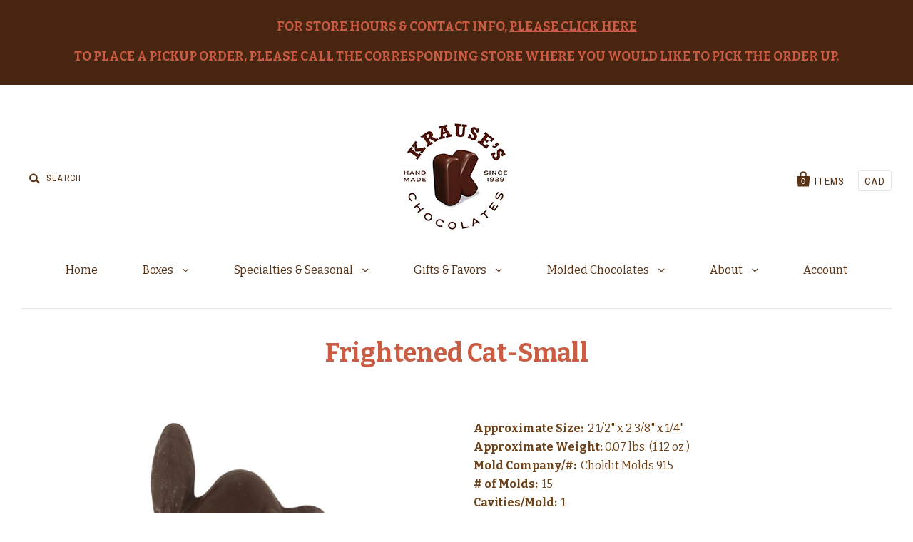

--- FILE ---
content_type: text/html; charset=utf-8
request_url: https://www.krauseschocolates.com/products/frightened-cat-small
body_size: 13862
content:
<!doctype html>
<!--[if IE 7]><html class="no-js ie7 lt-ie8 lt-ie9 lt-ie10" lang="en"> <![endif]-->
<!--[if IE 8]><html class="no-js ie8 lt-ie9 lt-ie10" lang="en"> <![endif]-->
<!--[if IE 9]><html class="no-js ie9 lt-ie10"> <![endif]-->
<!--[if (gt IE 9)|!(IE)]><!--> <html class="no-js"> <!--<![endif]-->
<head>

  <meta charset="utf-8">
  <meta http-equiv="X-UA-Compatible" content="IE=edge,chrome=1">

  <title>
    Frightened Cat-Small

    

    

    
      &ndash; Krause&#39;s Chocolates
    
  </title>

  
    <meta name="description" content="Approximate Size:  2 1/2&quot; x 2 3/8&quot; x 1/4&quot;  Approximate Weight: 0.07 lbs. (1.12 oz.) Mold Company/#:  Choklit Molds 915 # of Molds:  15 Cavities/Mold:  ﻿1Location:  ﻿Halloween" />
  

  <link rel="canonical" href="https://www.krauseschocolates.com/products/frightened-cat-small" />
  <meta name="viewport" content="width=device-width" />
  <meta name="google-site-verification" content="71O5bN0Ss8TWDLi_D4B_V__tioiq2KAo2gH7jORzBuc" />
  <meta name="msvalidate.01" content="8961DE6362E0D4DFAED535176D5F5390" />

  <script>window.performance && window.performance.mark && window.performance.mark('shopify.content_for_header.start');</script><meta id="shopify-digital-wallet" name="shopify-digital-wallet" content="/9223372/digital_wallets/dialog">
<meta name="shopify-checkout-api-token" content="abff95d6205fed700217786521b3cc20">
<link rel="alternate" type="application/json+oembed" href="https://www.krauseschocolates.com/products/frightened-cat-small.oembed">
<script async="async" src="/checkouts/internal/preloads.js?locale=en-US"></script>
<link rel="preconnect" href="https://shop.app" crossorigin="anonymous">
<script async="async" src="https://shop.app/checkouts/internal/preloads.js?locale=en-US&shop_id=9223372" crossorigin="anonymous"></script>
<script id="shopify-features" type="application/json">{"accessToken":"abff95d6205fed700217786521b3cc20","betas":["rich-media-storefront-analytics"],"domain":"www.krauseschocolates.com","predictiveSearch":true,"shopId":9223372,"locale":"en"}</script>
<script>var Shopify = Shopify || {};
Shopify.shop = "krauses-chocolates-2.myshopify.com";
Shopify.locale = "en";
Shopify.currency = {"active":"USD","rate":"1.0"};
Shopify.country = "US";
Shopify.theme = {"name":"Krause's Chocolates - Ice Packs Required 1.2","id":12509675565,"schema_name":null,"schema_version":null,"theme_store_id":null,"role":"main"};
Shopify.theme.handle = "null";
Shopify.theme.style = {"id":null,"handle":null};
Shopify.cdnHost = "www.krauseschocolates.com/cdn";
Shopify.routes = Shopify.routes || {};
Shopify.routes.root = "/";</script>
<script type="module">!function(o){(o.Shopify=o.Shopify||{}).modules=!0}(window);</script>
<script>!function(o){function n(){var o=[];function n(){o.push(Array.prototype.slice.apply(arguments))}return n.q=o,n}var t=o.Shopify=o.Shopify||{};t.loadFeatures=n(),t.autoloadFeatures=n()}(window);</script>
<script>
  window.ShopifyPay = window.ShopifyPay || {};
  window.ShopifyPay.apiHost = "shop.app\/pay";
  window.ShopifyPay.redirectState = null;
</script>
<script id="shop-js-analytics" type="application/json">{"pageType":"product"}</script>
<script defer="defer" async type="module" src="//www.krauseschocolates.com/cdn/shopifycloud/shop-js/modules/v2/client.init-shop-cart-sync_C5BV16lS.en.esm.js"></script>
<script defer="defer" async type="module" src="//www.krauseschocolates.com/cdn/shopifycloud/shop-js/modules/v2/chunk.common_CygWptCX.esm.js"></script>
<script type="module">
  await import("//www.krauseschocolates.com/cdn/shopifycloud/shop-js/modules/v2/client.init-shop-cart-sync_C5BV16lS.en.esm.js");
await import("//www.krauseschocolates.com/cdn/shopifycloud/shop-js/modules/v2/chunk.common_CygWptCX.esm.js");

  window.Shopify.SignInWithShop?.initShopCartSync?.({"fedCMEnabled":true,"windoidEnabled":true});

</script>
<script>
  window.Shopify = window.Shopify || {};
  if (!window.Shopify.featureAssets) window.Shopify.featureAssets = {};
  window.Shopify.featureAssets['shop-js'] = {"shop-cart-sync":["modules/v2/client.shop-cart-sync_ZFArdW7E.en.esm.js","modules/v2/chunk.common_CygWptCX.esm.js"],"init-fed-cm":["modules/v2/client.init-fed-cm_CmiC4vf6.en.esm.js","modules/v2/chunk.common_CygWptCX.esm.js"],"shop-button":["modules/v2/client.shop-button_tlx5R9nI.en.esm.js","modules/v2/chunk.common_CygWptCX.esm.js"],"shop-cash-offers":["modules/v2/client.shop-cash-offers_DOA2yAJr.en.esm.js","modules/v2/chunk.common_CygWptCX.esm.js","modules/v2/chunk.modal_D71HUcav.esm.js"],"init-windoid":["modules/v2/client.init-windoid_sURxWdc1.en.esm.js","modules/v2/chunk.common_CygWptCX.esm.js"],"shop-toast-manager":["modules/v2/client.shop-toast-manager_ClPi3nE9.en.esm.js","modules/v2/chunk.common_CygWptCX.esm.js"],"init-shop-email-lookup-coordinator":["modules/v2/client.init-shop-email-lookup-coordinator_B8hsDcYM.en.esm.js","modules/v2/chunk.common_CygWptCX.esm.js"],"init-shop-cart-sync":["modules/v2/client.init-shop-cart-sync_C5BV16lS.en.esm.js","modules/v2/chunk.common_CygWptCX.esm.js"],"avatar":["modules/v2/client.avatar_BTnouDA3.en.esm.js"],"pay-button":["modules/v2/client.pay-button_FdsNuTd3.en.esm.js","modules/v2/chunk.common_CygWptCX.esm.js"],"init-customer-accounts":["modules/v2/client.init-customer-accounts_DxDtT_ad.en.esm.js","modules/v2/client.shop-login-button_C5VAVYt1.en.esm.js","modules/v2/chunk.common_CygWptCX.esm.js","modules/v2/chunk.modal_D71HUcav.esm.js"],"init-shop-for-new-customer-accounts":["modules/v2/client.init-shop-for-new-customer-accounts_ChsxoAhi.en.esm.js","modules/v2/client.shop-login-button_C5VAVYt1.en.esm.js","modules/v2/chunk.common_CygWptCX.esm.js","modules/v2/chunk.modal_D71HUcav.esm.js"],"shop-login-button":["modules/v2/client.shop-login-button_C5VAVYt1.en.esm.js","modules/v2/chunk.common_CygWptCX.esm.js","modules/v2/chunk.modal_D71HUcav.esm.js"],"init-customer-accounts-sign-up":["modules/v2/client.init-customer-accounts-sign-up_CPSyQ0Tj.en.esm.js","modules/v2/client.shop-login-button_C5VAVYt1.en.esm.js","modules/v2/chunk.common_CygWptCX.esm.js","modules/v2/chunk.modal_D71HUcav.esm.js"],"shop-follow-button":["modules/v2/client.shop-follow-button_Cva4Ekp9.en.esm.js","modules/v2/chunk.common_CygWptCX.esm.js","modules/v2/chunk.modal_D71HUcav.esm.js"],"checkout-modal":["modules/v2/client.checkout-modal_BPM8l0SH.en.esm.js","modules/v2/chunk.common_CygWptCX.esm.js","modules/v2/chunk.modal_D71HUcav.esm.js"],"lead-capture":["modules/v2/client.lead-capture_Bi8yE_yS.en.esm.js","modules/v2/chunk.common_CygWptCX.esm.js","modules/v2/chunk.modal_D71HUcav.esm.js"],"shop-login":["modules/v2/client.shop-login_D6lNrXab.en.esm.js","modules/v2/chunk.common_CygWptCX.esm.js","modules/v2/chunk.modal_D71HUcav.esm.js"],"payment-terms":["modules/v2/client.payment-terms_CZxnsJam.en.esm.js","modules/v2/chunk.common_CygWptCX.esm.js","modules/v2/chunk.modal_D71HUcav.esm.js"]};
</script>
<script>(function() {
  var isLoaded = false;
  function asyncLoad() {
    if (isLoaded) return;
    isLoaded = true;
    var urls = ["\/\/d1liekpayvooaz.cloudfront.net\/apps\/customizery\/customizery.js?shop=krauses-chocolates-2.myshopify.com","\/\/livesearch.okasconcepts.com\/js\/livesearch.init.min.js?v=2\u0026shop=krauses-chocolates-2.myshopify.com"];
    for (var i = 0; i < urls.length; i++) {
      var s = document.createElement('script');
      s.type = 'text/javascript';
      s.async = true;
      s.src = urls[i];
      var x = document.getElementsByTagName('script')[0];
      x.parentNode.insertBefore(s, x);
    }
  };
  if(window.attachEvent) {
    window.attachEvent('onload', asyncLoad);
  } else {
    window.addEventListener('load', asyncLoad, false);
  }
})();</script>
<script id="__st">var __st={"a":9223372,"offset":-18000,"reqid":"fa79d1dd-3a66-4d96-b859-60ff819cf319-1768815381","pageurl":"www.krauseschocolates.com\/products\/frightened-cat-small","u":"af6211d27198","p":"product","rtyp":"product","rid":5751049605};</script>
<script>window.ShopifyPaypalV4VisibilityTracking = true;</script>
<script id="captcha-bootstrap">!function(){'use strict';const t='contact',e='account',n='new_comment',o=[[t,t],['blogs',n],['comments',n],[t,'customer']],c=[[e,'customer_login'],[e,'guest_login'],[e,'recover_customer_password'],[e,'create_customer']],r=t=>t.map((([t,e])=>`form[action*='/${t}']:not([data-nocaptcha='true']) input[name='form_type'][value='${e}']`)).join(','),a=t=>()=>t?[...document.querySelectorAll(t)].map((t=>t.form)):[];function s(){const t=[...o],e=r(t);return a(e)}const i='password',u='form_key',d=['recaptcha-v3-token','g-recaptcha-response','h-captcha-response',i],f=()=>{try{return window.sessionStorage}catch{return}},m='__shopify_v',_=t=>t.elements[u];function p(t,e,n=!1){try{const o=window.sessionStorage,c=JSON.parse(o.getItem(e)),{data:r}=function(t){const{data:e,action:n}=t;return t[m]||n?{data:e,action:n}:{data:t,action:n}}(c);for(const[e,n]of Object.entries(r))t.elements[e]&&(t.elements[e].value=n);n&&o.removeItem(e)}catch(o){console.error('form repopulation failed',{error:o})}}const l='form_type',E='cptcha';function T(t){t.dataset[E]=!0}const w=window,h=w.document,L='Shopify',v='ce_forms',y='captcha';let A=!1;((t,e)=>{const n=(g='f06e6c50-85a8-45c8-87d0-21a2b65856fe',I='https://cdn.shopify.com/shopifycloud/storefront-forms-hcaptcha/ce_storefront_forms_captcha_hcaptcha.v1.5.2.iife.js',D={infoText:'Protected by hCaptcha',privacyText:'Privacy',termsText:'Terms'},(t,e,n)=>{const o=w[L][v],c=o.bindForm;if(c)return c(t,g,e,D).then(n);var r;o.q.push([[t,g,e,D],n]),r=I,A||(h.body.append(Object.assign(h.createElement('script'),{id:'captcha-provider',async:!0,src:r})),A=!0)});var g,I,D;w[L]=w[L]||{},w[L][v]=w[L][v]||{},w[L][v].q=[],w[L][y]=w[L][y]||{},w[L][y].protect=function(t,e){n(t,void 0,e),T(t)},Object.freeze(w[L][y]),function(t,e,n,w,h,L){const[v,y,A,g]=function(t,e,n){const i=e?o:[],u=t?c:[],d=[...i,...u],f=r(d),m=r(i),_=r(d.filter((([t,e])=>n.includes(e))));return[a(f),a(m),a(_),s()]}(w,h,L),I=t=>{const e=t.target;return e instanceof HTMLFormElement?e:e&&e.form},D=t=>v().includes(t);t.addEventListener('submit',(t=>{const e=I(t);if(!e)return;const n=D(e)&&!e.dataset.hcaptchaBound&&!e.dataset.recaptchaBound,o=_(e),c=g().includes(e)&&(!o||!o.value);(n||c)&&t.preventDefault(),c&&!n&&(function(t){try{if(!f())return;!function(t){const e=f();if(!e)return;const n=_(t);if(!n)return;const o=n.value;o&&e.removeItem(o)}(t);const e=Array.from(Array(32),(()=>Math.random().toString(36)[2])).join('');!function(t,e){_(t)||t.append(Object.assign(document.createElement('input'),{type:'hidden',name:u})),t.elements[u].value=e}(t,e),function(t,e){const n=f();if(!n)return;const o=[...t.querySelectorAll(`input[type='${i}']`)].map((({name:t})=>t)),c=[...d,...o],r={};for(const[a,s]of new FormData(t).entries())c.includes(a)||(r[a]=s);n.setItem(e,JSON.stringify({[m]:1,action:t.action,data:r}))}(t,e)}catch(e){console.error('failed to persist form',e)}}(e),e.submit())}));const S=(t,e)=>{t&&!t.dataset[E]&&(n(t,e.some((e=>e===t))),T(t))};for(const o of['focusin','change'])t.addEventListener(o,(t=>{const e=I(t);D(e)&&S(e,y())}));const B=e.get('form_key'),M=e.get(l),P=B&&M;t.addEventListener('DOMContentLoaded',(()=>{const t=y();if(P)for(const e of t)e.elements[l].value===M&&p(e,B);[...new Set([...A(),...v().filter((t=>'true'===t.dataset.shopifyCaptcha))])].forEach((e=>S(e,t)))}))}(h,new URLSearchParams(w.location.search),n,t,e,['guest_login'])})(!0,!0)}();</script>
<script integrity="sha256-4kQ18oKyAcykRKYeNunJcIwy7WH5gtpwJnB7kiuLZ1E=" data-source-attribution="shopify.loadfeatures" defer="defer" src="//www.krauseschocolates.com/cdn/shopifycloud/storefront/assets/storefront/load_feature-a0a9edcb.js" crossorigin="anonymous"></script>
<script crossorigin="anonymous" defer="defer" src="//www.krauseschocolates.com/cdn/shopifycloud/storefront/assets/shopify_pay/storefront-65b4c6d7.js?v=20250812"></script>
<script data-source-attribution="shopify.dynamic_checkout.dynamic.init">var Shopify=Shopify||{};Shopify.PaymentButton=Shopify.PaymentButton||{isStorefrontPortableWallets:!0,init:function(){window.Shopify.PaymentButton.init=function(){};var t=document.createElement("script");t.src="https://www.krauseschocolates.com/cdn/shopifycloud/portable-wallets/latest/portable-wallets.en.js",t.type="module",document.head.appendChild(t)}};
</script>
<script data-source-attribution="shopify.dynamic_checkout.buyer_consent">
  function portableWalletsHideBuyerConsent(e){var t=document.getElementById("shopify-buyer-consent"),n=document.getElementById("shopify-subscription-policy-button");t&&n&&(t.classList.add("hidden"),t.setAttribute("aria-hidden","true"),n.removeEventListener("click",e))}function portableWalletsShowBuyerConsent(e){var t=document.getElementById("shopify-buyer-consent"),n=document.getElementById("shopify-subscription-policy-button");t&&n&&(t.classList.remove("hidden"),t.removeAttribute("aria-hidden"),n.addEventListener("click",e))}window.Shopify?.PaymentButton&&(window.Shopify.PaymentButton.hideBuyerConsent=portableWalletsHideBuyerConsent,window.Shopify.PaymentButton.showBuyerConsent=portableWalletsShowBuyerConsent);
</script>
<script data-source-attribution="shopify.dynamic_checkout.cart.bootstrap">document.addEventListener("DOMContentLoaded",(function(){function t(){return document.querySelector("shopify-accelerated-checkout-cart, shopify-accelerated-checkout")}if(t())Shopify.PaymentButton.init();else{new MutationObserver((function(e,n){t()&&(Shopify.PaymentButton.init(),n.disconnect())})).observe(document.body,{childList:!0,subtree:!0})}}));
</script>
<link id="shopify-accelerated-checkout-styles" rel="stylesheet" media="screen" href="https://www.krauseschocolates.com/cdn/shopifycloud/portable-wallets/latest/accelerated-checkout-backwards-compat.css" crossorigin="anonymous">
<style id="shopify-accelerated-checkout-cart">
        #shopify-buyer-consent {
  margin-top: 1em;
  display: inline-block;
  width: 100%;
}

#shopify-buyer-consent.hidden {
  display: none;
}

#shopify-subscription-policy-button {
  background: none;
  border: none;
  padding: 0;
  text-decoration: underline;
  font-size: inherit;
  cursor: pointer;
}

#shopify-subscription-policy-button::before {
  box-shadow: none;
}

      </style>

<script>window.performance && window.performance.mark && window.performance.mark('shopify.content_for_header.end');</script>

  

<meta property="og:site_name" content="Krause&#39;s Chocolates" />
<meta property="og:url" content="https://www.krauseschocolates.com/products/frightened-cat-small" />
<meta property="og:title" content="Frightened Cat-Small" />

  <meta property="og:description" content="Approximate Size:  2 1/2&quot; x 2 3/8&quot; x 1/4&quot;  Approximate Weight: 0.07 lbs. (1.12 oz.) Mold Company/#:  Choklit Molds 915 # of Molds:  15 Cavities/Mold:  ﻿1Location:  ﻿Halloween" />


  <meta property="og:type" content="product">
  
    <meta property="og:image" content="http://www.krauseschocolates.com/cdn/shop/products/FRIGHTENED_CAT-SMALL_grande.jpg?v=1496261628" />
    <meta property="og:image:secure_url" content="https://www.krauseschocolates.com/cdn/shop/products/FRIGHTENED_CAT-SMALL_grande.jpg?v=1496261628" />
  
  <meta property="og:price:amount" content="0.00">
  <meta property="og:price:currency" content="USD">




<meta name="twitter:card" content="summary">




  <meta property="twitter:description" content="Approximate Size:  2 1/2&quot; x 2 3/8&quot; x 1/4&quot;  Approximate Weight: 0.07 lbs. (1.12 oz.) Mold Company/#:  Choklit Molds 915 # of Molds:  15 Cavities/Mold:  ﻿1Location:  ﻿Halloween" />


<meta name="twitter:url" content="https://www.krauseschocolates.com/products/frightened-cat-small">


  <meta name="twitter:title" content="Frightened Cat-Small">
  <meta name="twitter:image" content="http://www.krauseschocolates.com/cdn/shop/products/FRIGHTENED_CAT-SMALL_grande.jpg?v=1496261628">



  <!-- Theme CSS -->
  <link href="//www.krauseschocolates.com/cdn/shop/t/6/assets/theme.scss.css?v=138721516703078591211696519767" rel="stylesheet" type="text/css" media="all" />
  <link href="//www.krauseschocolates.com/cdn/shop/t/6/assets/custom.css?v=75079794831331586191528159076" rel="stylesheet" type="text/css" media="all" />
  

  <!-- Third Party JS Libraries -->
  <script src="//www.krauseschocolates.com/cdn/shop/t/6/assets/modernizr-2.8.2.min.js?v=183020859231120956941528159079" type="text/javascript"></script>
  <script src="//www.krauseschocolates.com/cdn/shop/t/6/assets/jquery-1.11.1.min.js?v=74374508889517563921528159078" type="text/javascript"></script>
  

  <!-- Add media query support to IE8 -->
  <!--[if lt IE 9]>
  <script src="//www.krauseschocolates.com/cdn/shop/t/6/assets/respond.min.js?v=52248677837542619231528159080"></script>
  <link href="//www.krauseschocolates.com/cdn/shop/t/6/assets/respond-proxy.html" id="respond-proxy" rel="respond-proxy" />
  
  <link href="//www.krauseschocolates.com/search?q=8570466918bd0b721fea577229d75782" id="respond-redirect" rel="respond-redirect" />
  <script src="//www.krauseschocolates.com/search?q=8570466918bd0b721fea577229d75782" type="text/javascript"></script>
  <![endif]-->

  <!-- Theme object -->
  <script>

  window.Shop = {};

  Shop.version = "1.1.5";

  Shop.currency = "USD";
  Shop.moneyFormat = "$ {{amount}}";
  Shop.moneyFormatCurrency = "$ {{amount}} USD";

  

  

  

  
    /*
      Override the default Shop.moneyFormat for recalculating
      prices on the product and cart templates.
    */
    Shop.moneyFormat = "$ {{amount}} USD";
  

</script>


  
  
  <link rel="shortcut icon" href="//www.krauseschocolates.com/cdn/shop/t/6/assets/favicon.ico?v=70642751167845497161528159077" type="image/x-icon" />

<link href="https://monorail-edge.shopifysvc.com" rel="dns-prefetch">
<script>(function(){if ("sendBeacon" in navigator && "performance" in window) {try {var session_token_from_headers = performance.getEntriesByType('navigation')[0].serverTiming.find(x => x.name == '_s').description;} catch {var session_token_from_headers = undefined;}var session_cookie_matches = document.cookie.match(/_shopify_s=([^;]*)/);var session_token_from_cookie = session_cookie_matches && session_cookie_matches.length === 2 ? session_cookie_matches[1] : "";var session_token = session_token_from_headers || session_token_from_cookie || "";function handle_abandonment_event(e) {var entries = performance.getEntries().filter(function(entry) {return /monorail-edge.shopifysvc.com/.test(entry.name);});if (!window.abandonment_tracked && entries.length === 0) {window.abandonment_tracked = true;var currentMs = Date.now();var navigation_start = performance.timing.navigationStart;var payload = {shop_id: 9223372,url: window.location.href,navigation_start,duration: currentMs - navigation_start,session_token,page_type: "product"};window.navigator.sendBeacon("https://monorail-edge.shopifysvc.com/v1/produce", JSON.stringify({schema_id: "online_store_buyer_site_abandonment/1.1",payload: payload,metadata: {event_created_at_ms: currentMs,event_sent_at_ms: currentMs}}));}}window.addEventListener('pagehide', handle_abandonment_event);}}());</script>
<script id="web-pixels-manager-setup">(function e(e,d,r,n,o){if(void 0===o&&(o={}),!Boolean(null===(a=null===(i=window.Shopify)||void 0===i?void 0:i.analytics)||void 0===a?void 0:a.replayQueue)){var i,a;window.Shopify=window.Shopify||{};var t=window.Shopify;t.analytics=t.analytics||{};var s=t.analytics;s.replayQueue=[],s.publish=function(e,d,r){return s.replayQueue.push([e,d,r]),!0};try{self.performance.mark("wpm:start")}catch(e){}var l=function(){var e={modern:/Edge?\/(1{2}[4-9]|1[2-9]\d|[2-9]\d{2}|\d{4,})\.\d+(\.\d+|)|Firefox\/(1{2}[4-9]|1[2-9]\d|[2-9]\d{2}|\d{4,})\.\d+(\.\d+|)|Chrom(ium|e)\/(9{2}|\d{3,})\.\d+(\.\d+|)|(Maci|X1{2}).+ Version\/(15\.\d+|(1[6-9]|[2-9]\d|\d{3,})\.\d+)([,.]\d+|)( \(\w+\)|)( Mobile\/\w+|) Safari\/|Chrome.+OPR\/(9{2}|\d{3,})\.\d+\.\d+|(CPU[ +]OS|iPhone[ +]OS|CPU[ +]iPhone|CPU IPhone OS|CPU iPad OS)[ +]+(15[._]\d+|(1[6-9]|[2-9]\d|\d{3,})[._]\d+)([._]\d+|)|Android:?[ /-](13[3-9]|1[4-9]\d|[2-9]\d{2}|\d{4,})(\.\d+|)(\.\d+|)|Android.+Firefox\/(13[5-9]|1[4-9]\d|[2-9]\d{2}|\d{4,})\.\d+(\.\d+|)|Android.+Chrom(ium|e)\/(13[3-9]|1[4-9]\d|[2-9]\d{2}|\d{4,})\.\d+(\.\d+|)|SamsungBrowser\/([2-9]\d|\d{3,})\.\d+/,legacy:/Edge?\/(1[6-9]|[2-9]\d|\d{3,})\.\d+(\.\d+|)|Firefox\/(5[4-9]|[6-9]\d|\d{3,})\.\d+(\.\d+|)|Chrom(ium|e)\/(5[1-9]|[6-9]\d|\d{3,})\.\d+(\.\d+|)([\d.]+$|.*Safari\/(?![\d.]+ Edge\/[\d.]+$))|(Maci|X1{2}).+ Version\/(10\.\d+|(1[1-9]|[2-9]\d|\d{3,})\.\d+)([,.]\d+|)( \(\w+\)|)( Mobile\/\w+|) Safari\/|Chrome.+OPR\/(3[89]|[4-9]\d|\d{3,})\.\d+\.\d+|(CPU[ +]OS|iPhone[ +]OS|CPU[ +]iPhone|CPU IPhone OS|CPU iPad OS)[ +]+(10[._]\d+|(1[1-9]|[2-9]\d|\d{3,})[._]\d+)([._]\d+|)|Android:?[ /-](13[3-9]|1[4-9]\d|[2-9]\d{2}|\d{4,})(\.\d+|)(\.\d+|)|Mobile Safari.+OPR\/([89]\d|\d{3,})\.\d+\.\d+|Android.+Firefox\/(13[5-9]|1[4-9]\d|[2-9]\d{2}|\d{4,})\.\d+(\.\d+|)|Android.+Chrom(ium|e)\/(13[3-9]|1[4-9]\d|[2-9]\d{2}|\d{4,})\.\d+(\.\d+|)|Android.+(UC? ?Browser|UCWEB|U3)[ /]?(15\.([5-9]|\d{2,})|(1[6-9]|[2-9]\d|\d{3,})\.\d+)\.\d+|SamsungBrowser\/(5\.\d+|([6-9]|\d{2,})\.\d+)|Android.+MQ{2}Browser\/(14(\.(9|\d{2,})|)|(1[5-9]|[2-9]\d|\d{3,})(\.\d+|))(\.\d+|)|K[Aa][Ii]OS\/(3\.\d+|([4-9]|\d{2,})\.\d+)(\.\d+|)/},d=e.modern,r=e.legacy,n=navigator.userAgent;return n.match(d)?"modern":n.match(r)?"legacy":"unknown"}(),u="modern"===l?"modern":"legacy",c=(null!=n?n:{modern:"",legacy:""})[u],f=function(e){return[e.baseUrl,"/wpm","/b",e.hashVersion,"modern"===e.buildTarget?"m":"l",".js"].join("")}({baseUrl:d,hashVersion:r,buildTarget:u}),m=function(e){var d=e.version,r=e.bundleTarget,n=e.surface,o=e.pageUrl,i=e.monorailEndpoint;return{emit:function(e){var a=e.status,t=e.errorMsg,s=(new Date).getTime(),l=JSON.stringify({metadata:{event_sent_at_ms:s},events:[{schema_id:"web_pixels_manager_load/3.1",payload:{version:d,bundle_target:r,page_url:o,status:a,surface:n,error_msg:t},metadata:{event_created_at_ms:s}}]});if(!i)return console&&console.warn&&console.warn("[Web Pixels Manager] No Monorail endpoint provided, skipping logging."),!1;try{return self.navigator.sendBeacon.bind(self.navigator)(i,l)}catch(e){}var u=new XMLHttpRequest;try{return u.open("POST",i,!0),u.setRequestHeader("Content-Type","text/plain"),u.send(l),!0}catch(e){return console&&console.warn&&console.warn("[Web Pixels Manager] Got an unhandled error while logging to Monorail."),!1}}}}({version:r,bundleTarget:l,surface:e.surface,pageUrl:self.location.href,monorailEndpoint:e.monorailEndpoint});try{o.browserTarget=l,function(e){var d=e.src,r=e.async,n=void 0===r||r,o=e.onload,i=e.onerror,a=e.sri,t=e.scriptDataAttributes,s=void 0===t?{}:t,l=document.createElement("script"),u=document.querySelector("head"),c=document.querySelector("body");if(l.async=n,l.src=d,a&&(l.integrity=a,l.crossOrigin="anonymous"),s)for(var f in s)if(Object.prototype.hasOwnProperty.call(s,f))try{l.dataset[f]=s[f]}catch(e){}if(o&&l.addEventListener("load",o),i&&l.addEventListener("error",i),u)u.appendChild(l);else{if(!c)throw new Error("Did not find a head or body element to append the script");c.appendChild(l)}}({src:f,async:!0,onload:function(){if(!function(){var e,d;return Boolean(null===(d=null===(e=window.Shopify)||void 0===e?void 0:e.analytics)||void 0===d?void 0:d.initialized)}()){var d=window.webPixelsManager.init(e)||void 0;if(d){var r=window.Shopify.analytics;r.replayQueue.forEach((function(e){var r=e[0],n=e[1],o=e[2];d.publishCustomEvent(r,n,o)})),r.replayQueue=[],r.publish=d.publishCustomEvent,r.visitor=d.visitor,r.initialized=!0}}},onerror:function(){return m.emit({status:"failed",errorMsg:"".concat(f," has failed to load")})},sri:function(e){var d=/^sha384-[A-Za-z0-9+/=]+$/;return"string"==typeof e&&d.test(e)}(c)?c:"",scriptDataAttributes:o}),m.emit({status:"loading"})}catch(e){m.emit({status:"failed",errorMsg:(null==e?void 0:e.message)||"Unknown error"})}}})({shopId: 9223372,storefrontBaseUrl: "https://www.krauseschocolates.com",extensionsBaseUrl: "https://extensions.shopifycdn.com/cdn/shopifycloud/web-pixels-manager",monorailEndpoint: "https://monorail-edge.shopifysvc.com/unstable/produce_batch",surface: "storefront-renderer",enabledBetaFlags: ["2dca8a86"],webPixelsConfigList: [{"id":"98566311","eventPayloadVersion":"v1","runtimeContext":"LAX","scriptVersion":"1","type":"CUSTOM","privacyPurposes":["ANALYTICS"],"name":"Google Analytics tag (migrated)"},{"id":"shopify-app-pixel","configuration":"{}","eventPayloadVersion":"v1","runtimeContext":"STRICT","scriptVersion":"0450","apiClientId":"shopify-pixel","type":"APP","privacyPurposes":["ANALYTICS","MARKETING"]},{"id":"shopify-custom-pixel","eventPayloadVersion":"v1","runtimeContext":"LAX","scriptVersion":"0450","apiClientId":"shopify-pixel","type":"CUSTOM","privacyPurposes":["ANALYTICS","MARKETING"]}],isMerchantRequest: false,initData: {"shop":{"name":"Krause's Chocolates","paymentSettings":{"currencyCode":"USD"},"myshopifyDomain":"krauses-chocolates-2.myshopify.com","countryCode":"US","storefrontUrl":"https:\/\/www.krauseschocolates.com"},"customer":null,"cart":null,"checkout":null,"productVariants":[{"price":{"amount":0.0,"currencyCode":"USD"},"product":{"title":"Frightened Cat-Small","vendor":"Krause's Chocolates","id":"5751049605","untranslatedTitle":"Frightened Cat-Small","url":"\/products\/frightened-cat-small","type":"Molded Chocolate"},"id":"18197738245","image":{"src":"\/\/www.krauseschocolates.com\/cdn\/shop\/products\/FRIGHTENED_CAT-SMALL.jpg?v=1496261628"},"sku":"Mold Catalog-Halloween-Frightened Cat-Small","title":"Default Title","untranslatedTitle":"Default Title"}],"purchasingCompany":null},},"https://www.krauseschocolates.com/cdn","fcfee988w5aeb613cpc8e4bc33m6693e112",{"modern":"","legacy":""},{"shopId":"9223372","storefrontBaseUrl":"https:\/\/www.krauseschocolates.com","extensionBaseUrl":"https:\/\/extensions.shopifycdn.com\/cdn\/shopifycloud\/web-pixels-manager","surface":"storefront-renderer","enabledBetaFlags":"[\"2dca8a86\"]","isMerchantRequest":"false","hashVersion":"fcfee988w5aeb613cpc8e4bc33m6693e112","publish":"custom","events":"[[\"page_viewed\",{}],[\"product_viewed\",{\"productVariant\":{\"price\":{\"amount\":0.0,\"currencyCode\":\"USD\"},\"product\":{\"title\":\"Frightened Cat-Small\",\"vendor\":\"Krause's Chocolates\",\"id\":\"5751049605\",\"untranslatedTitle\":\"Frightened Cat-Small\",\"url\":\"\/products\/frightened-cat-small\",\"type\":\"Molded Chocolate\"},\"id\":\"18197738245\",\"image\":{\"src\":\"\/\/www.krauseschocolates.com\/cdn\/shop\/products\/FRIGHTENED_CAT-SMALL.jpg?v=1496261628\"},\"sku\":\"Mold Catalog-Halloween-Frightened Cat-Small\",\"title\":\"Default Title\",\"untranslatedTitle\":\"Default Title\"}}]]"});</script><script>
  window.ShopifyAnalytics = window.ShopifyAnalytics || {};
  window.ShopifyAnalytics.meta = window.ShopifyAnalytics.meta || {};
  window.ShopifyAnalytics.meta.currency = 'USD';
  var meta = {"product":{"id":5751049605,"gid":"gid:\/\/shopify\/Product\/5751049605","vendor":"Krause's Chocolates","type":"Molded Chocolate","handle":"frightened-cat-small","variants":[{"id":18197738245,"price":0,"name":"Frightened Cat-Small","public_title":null,"sku":"Mold Catalog-Halloween-Frightened Cat-Small"}],"remote":false},"page":{"pageType":"product","resourceType":"product","resourceId":5751049605,"requestId":"fa79d1dd-3a66-4d96-b859-60ff819cf319-1768815381"}};
  for (var attr in meta) {
    window.ShopifyAnalytics.meta[attr] = meta[attr];
  }
</script>
<script class="analytics">
  (function () {
    var customDocumentWrite = function(content) {
      var jquery = null;

      if (window.jQuery) {
        jquery = window.jQuery;
      } else if (window.Checkout && window.Checkout.$) {
        jquery = window.Checkout.$;
      }

      if (jquery) {
        jquery('body').append(content);
      }
    };

    var hasLoggedConversion = function(token) {
      if (token) {
        return document.cookie.indexOf('loggedConversion=' + token) !== -1;
      }
      return false;
    }

    var setCookieIfConversion = function(token) {
      if (token) {
        var twoMonthsFromNow = new Date(Date.now());
        twoMonthsFromNow.setMonth(twoMonthsFromNow.getMonth() + 2);

        document.cookie = 'loggedConversion=' + token + '; expires=' + twoMonthsFromNow;
      }
    }

    var trekkie = window.ShopifyAnalytics.lib = window.trekkie = window.trekkie || [];
    if (trekkie.integrations) {
      return;
    }
    trekkie.methods = [
      'identify',
      'page',
      'ready',
      'track',
      'trackForm',
      'trackLink'
    ];
    trekkie.factory = function(method) {
      return function() {
        var args = Array.prototype.slice.call(arguments);
        args.unshift(method);
        trekkie.push(args);
        return trekkie;
      };
    };
    for (var i = 0; i < trekkie.methods.length; i++) {
      var key = trekkie.methods[i];
      trekkie[key] = trekkie.factory(key);
    }
    trekkie.load = function(config) {
      trekkie.config = config || {};
      trekkie.config.initialDocumentCookie = document.cookie;
      var first = document.getElementsByTagName('script')[0];
      var script = document.createElement('script');
      script.type = 'text/javascript';
      script.onerror = function(e) {
        var scriptFallback = document.createElement('script');
        scriptFallback.type = 'text/javascript';
        scriptFallback.onerror = function(error) {
                var Monorail = {
      produce: function produce(monorailDomain, schemaId, payload) {
        var currentMs = new Date().getTime();
        var event = {
          schema_id: schemaId,
          payload: payload,
          metadata: {
            event_created_at_ms: currentMs,
            event_sent_at_ms: currentMs
          }
        };
        return Monorail.sendRequest("https://" + monorailDomain + "/v1/produce", JSON.stringify(event));
      },
      sendRequest: function sendRequest(endpointUrl, payload) {
        // Try the sendBeacon API
        if (window && window.navigator && typeof window.navigator.sendBeacon === 'function' && typeof window.Blob === 'function' && !Monorail.isIos12()) {
          var blobData = new window.Blob([payload], {
            type: 'text/plain'
          });

          if (window.navigator.sendBeacon(endpointUrl, blobData)) {
            return true;
          } // sendBeacon was not successful

        } // XHR beacon

        var xhr = new XMLHttpRequest();

        try {
          xhr.open('POST', endpointUrl);
          xhr.setRequestHeader('Content-Type', 'text/plain');
          xhr.send(payload);
        } catch (e) {
          console.log(e);
        }

        return false;
      },
      isIos12: function isIos12() {
        return window.navigator.userAgent.lastIndexOf('iPhone; CPU iPhone OS 12_') !== -1 || window.navigator.userAgent.lastIndexOf('iPad; CPU OS 12_') !== -1;
      }
    };
    Monorail.produce('monorail-edge.shopifysvc.com',
      'trekkie_storefront_load_errors/1.1',
      {shop_id: 9223372,
      theme_id: 12509675565,
      app_name: "storefront",
      context_url: window.location.href,
      source_url: "//www.krauseschocolates.com/cdn/s/trekkie.storefront.cd680fe47e6c39ca5d5df5f0a32d569bc48c0f27.min.js"});

        };
        scriptFallback.async = true;
        scriptFallback.src = '//www.krauseschocolates.com/cdn/s/trekkie.storefront.cd680fe47e6c39ca5d5df5f0a32d569bc48c0f27.min.js';
        first.parentNode.insertBefore(scriptFallback, first);
      };
      script.async = true;
      script.src = '//www.krauseschocolates.com/cdn/s/trekkie.storefront.cd680fe47e6c39ca5d5df5f0a32d569bc48c0f27.min.js';
      first.parentNode.insertBefore(script, first);
    };
    trekkie.load(
      {"Trekkie":{"appName":"storefront","development":false,"defaultAttributes":{"shopId":9223372,"isMerchantRequest":null,"themeId":12509675565,"themeCityHash":"11588693545546628490","contentLanguage":"en","currency":"USD","eventMetadataId":"678fd70a-c63b-4c8a-af70-0a2a2827b37d"},"isServerSideCookieWritingEnabled":true,"monorailRegion":"shop_domain","enabledBetaFlags":["65f19447"]},"Session Attribution":{},"S2S":{"facebookCapiEnabled":false,"source":"trekkie-storefront-renderer","apiClientId":580111}}
    );

    var loaded = false;
    trekkie.ready(function() {
      if (loaded) return;
      loaded = true;

      window.ShopifyAnalytics.lib = window.trekkie;

      var originalDocumentWrite = document.write;
      document.write = customDocumentWrite;
      try { window.ShopifyAnalytics.merchantGoogleAnalytics.call(this); } catch(error) {};
      document.write = originalDocumentWrite;

      window.ShopifyAnalytics.lib.page(null,{"pageType":"product","resourceType":"product","resourceId":5751049605,"requestId":"fa79d1dd-3a66-4d96-b859-60ff819cf319-1768815381","shopifyEmitted":true});

      var match = window.location.pathname.match(/checkouts\/(.+)\/(thank_you|post_purchase)/)
      var token = match? match[1]: undefined;
      if (!hasLoggedConversion(token)) {
        setCookieIfConversion(token);
        window.ShopifyAnalytics.lib.track("Viewed Product",{"currency":"USD","variantId":18197738245,"productId":5751049605,"productGid":"gid:\/\/shopify\/Product\/5751049605","name":"Frightened Cat-Small","price":"0.00","sku":"Mold Catalog-Halloween-Frightened Cat-Small","brand":"Krause's Chocolates","variant":null,"category":"Molded Chocolate","nonInteraction":true,"remote":false},undefined,undefined,{"shopifyEmitted":true});
      window.ShopifyAnalytics.lib.track("monorail:\/\/trekkie_storefront_viewed_product\/1.1",{"currency":"USD","variantId":18197738245,"productId":5751049605,"productGid":"gid:\/\/shopify\/Product\/5751049605","name":"Frightened Cat-Small","price":"0.00","sku":"Mold Catalog-Halloween-Frightened Cat-Small","brand":"Krause's Chocolates","variant":null,"category":"Molded Chocolate","nonInteraction":true,"remote":false,"referer":"https:\/\/www.krauseschocolates.com\/products\/frightened-cat-small"});
      }
    });


        var eventsListenerScript = document.createElement('script');
        eventsListenerScript.async = true;
        eventsListenerScript.src = "//www.krauseschocolates.com/cdn/shopifycloud/storefront/assets/shop_events_listener-3da45d37.js";
        document.getElementsByTagName('head')[0].appendChild(eventsListenerScript);

})();</script>
  <script>
  if (!window.ga || (window.ga && typeof window.ga !== 'function')) {
    window.ga = function ga() {
      (window.ga.q = window.ga.q || []).push(arguments);
      if (window.Shopify && window.Shopify.analytics && typeof window.Shopify.analytics.publish === 'function') {
        window.Shopify.analytics.publish("ga_stub_called", {}, {sendTo: "google_osp_migration"});
      }
      console.error("Shopify's Google Analytics stub called with:", Array.from(arguments), "\nSee https://help.shopify.com/manual/promoting-marketing/pixels/pixel-migration#google for more information.");
    };
    if (window.Shopify && window.Shopify.analytics && typeof window.Shopify.analytics.publish === 'function') {
      window.Shopify.analytics.publish("ga_stub_initialized", {}, {sendTo: "google_osp_migration"});
    }
  }
</script>
<script
  defer
  src="https://www.krauseschocolates.com/cdn/shopifycloud/perf-kit/shopify-perf-kit-3.0.4.min.js"
  data-application="storefront-renderer"
  data-shop-id="9223372"
  data-render-region="gcp-us-central1"
  data-page-type="product"
  data-theme-instance-id="12509675565"
  data-theme-name=""
  data-theme-version=""
  data-monorail-region="shop_domain"
  data-resource-timing-sampling-rate="10"
  data-shs="true"
  data-shs-beacon="true"
  data-shs-export-with-fetch="true"
  data-shs-logs-sample-rate="1"
  data-shs-beacon-endpoint="https://www.krauseschocolates.com/api/collect"
></script>
</head>




<body class=" sidebar-disabled template-product">

  
  <div class="header-promo-wrapper">
    <div class="header-promo">
      <p class="header-promo-text"><strong><h1 style="font-size:110%;">FOR STORE HOURS & CONTACT INFO, <u><a href="/pages/retail-stores">PLEASE CLICK HERE</a></u><br><br>TO PLACE A PICKUP ORDER, PLEASE CALL THE CORRESPONDING STORE WHERE YOU WOULD LIKE TO PICK THE ORDER UP. </h1></strong></p>
    </div>
  </div>


<!--
  <div class="header-promo-wrapper">
    <div class="header-promo">
      <p class="header-promo-text"><h1 style="font-size:110%;">FOR STORE HOURS & CONTACT INFO, <u><a href="/pages/retail-stores">PLEASE CLICK HERE</a></u><br><br>TO PLACE A PICKUP ORDER, PLEASE CALL THE CORRESPONDING STORE WHERE YOU WOULD LIKE TO PICK THE ORDER UP. </h1></p>
    </div>
  </div>
-->

<div class="main-header-wrapper">
  <header class="main-header clearfix" role="banner">

    <form class="header-search-form" action="/search" method="get">
      <input class="header-search-input" name="q" type="text" placeholder="Search" />
    </form>

    <div class="branding">
      
        <a class="logo has-retina" href="/">
          <img class="logo-regular" alt="Krause&#39;s Chocolates" src="//www.krauseschocolates.com/cdn/shop/t/6/assets/logo.png?v=58680157878383924501528159079">
          
            <img class="logo-retina" alt="Krause&#39;s Chocolates" src="//www.krauseschocolates.com/cdn/shop/t/6/assets/logo-retina.png?v=36471543035970594061528159079">
          
        </a>
      
    </div>

    <div class="header-tools">

      <a class="cart-count contain-count" href="/cart">
        <span class="bag-count">0</span>
        <span class="bag-text">items</span>
      </a>

      
        <div class="select-wrapper currency-switcher">
          <div class="selected-currency"></div>
          <select id="currencies" name="currencies">
            
            
            <option value="USD" selected="selected">USD</option>
            
              
            
          </select>
        </div>
      

    </div>

    <div class="mobile-header-tools">
      <span class="mobile-header-search-toggle">&#57346;</span>
      <a class="mobile-cart-count contain-count" href="/cart">&#57348; <span class="bag-count">0</span></a>
      <span class="mobile-navigation-toggle"><span></span></span>
    </div>

    <nav class="navigation">
      <ul class="navigation-first-tier">
        
          
            


            <li class=" regular-nav">
              <a href="/">Home </a>
              
            </li>
          
        
          
            


            <li class="has-dropdown regular-nav">
              <a href="/pages/boxes-of-chocolates">Boxes <span class="mobile-tier-toggle"></span></a>
              
                <ul class="navigation-second-tier">
                  
                    


                    <li class="">
                      <a href="/collections/make-your-own-chocolate-box">Make Your Own Box </a>
                      
                    </li>
                  
                    


                    <li class="has-dropdown">
                      <a href="/collections/assorted-chocolate-boxes">Pre-assorted Boxes <span class="mobile-tier-toggle"></span></a>
                      
                        <ul class="navigation-third-tier">
                          
                            


                            <li class="">
                              <a href="/collections/mixed-samplers">Mixed Samplers </a>
                              
                            </li>
                          
                            


                            <li class="">
                              <a href="/collections/caramels">Caramels </a>
                              
                            </li>
                          
                            


                            <li class="">
                              <a href="/collections/creams">Creams </a>
                              
                            </li>
                          
                            


                            <li class="">
                              <a href="/collections/fruits">Fruits </a>
                              
                            </li>
                          
                            


                            <li class="">
                              <a href="/collections/boxes-nuts">Nuts </a>
                              
                            </li>
                          
                            


                            <li class="">
                              <a href="/collections/peanut-butter">Peanut Butter </a>
                              
                            </li>
                          
                            


                            <li class="">
                              <a href="/collections/truffles">Truffles </a>
                              
                            </li>
                          
                        </ul>
                      
                    </li>
                  
                    


                    <li class="">
                      <a href="/collections/sugar-free-chocolate-boxes">Sugar Free Boxes </a>
                      
                    </li>
                  
                </ul>
              
            </li>
          
        
          
            


            <li class="has-dropdown regular-nav">
              <a href="/pages/specialty-chocolates">Specialties & Seasonal <span class="mobile-tier-toggle"></span></a>
              
                <ul class="navigation-second-tier">
                  
                    


                    <li class="has-dropdown">
                      <a href="/">Specialties <span class="mobile-tier-toggle"></span></a>
                      
                        <ul class="navigation-third-tier">
                          
                            


                            <li class="">
                              <a href="/collections/best-sellers">Best Sellers </a>
                              
                            </li>
                          
                            


                            <li class="">
                              <a href="/collections/extra-dark-chocolate">Extra Dark Chocolate </a>
                              
                            </li>
                          
                            


                            <li class="">
                              <a href="/collections/chocolate-covered">Chocolate Covered </a>
                              
                            </li>
                          
                            


                            <li class="">
                              <a href="/collections/break-up-chocolate">Break Up Chocolate </a>
                              
                            </li>
                          
                            


                            <li class="">
                              <a href="/collections/cordials">Cordials </a>
                              
                            </li>
                          
                            


                            <li class="">
                              <a href="/collections/fudge">Fudge </a>
                              
                            </li>
                          
                            


                            <li class="">
                              <a href="/collections/peanut-brittle">Peanut Brittle </a>
                              
                            </li>
                          
                            


                            <li class="">
                              <a href="/collections/sugar-free">Sugar Free </a>
                              
                            </li>
                          
                            


                            <li class="">
                              <a href="/collections/gummies">Gummies </a>
                              
                            </li>
                          
                            


                            <li class="">
                              <a href="/collections/other-chocolates">Other </a>
                              
                            </li>
                          
                            


                            <li class="">
                              <a href="/collections/popular-molded-items">Popular Molded Items </a>
                              
                            </li>
                          
                        </ul>
                      
                    </li>
                  
                    


                    <li class="has-dropdown">
                      <a href="/">Seasonal <span class="mobile-tier-toggle"></span></a>
                      
                        <ul class="navigation-third-tier">
                          
                            


                            <li class="">
                              <a href="/collections/sale">SALE! </a>
                              
                            </li>
                          
                            


                            <li class="">
                              <a href="/collections/valentines-chocolate">Valentine's Chocolate </a>
                              
                            </li>
                          
                            


                            <li class="">
                              <a href="/collections/winter-treats">Winter Treats </a>
                              
                            </li>
                          
                        </ul>
                      
                    </li>
                  
                </ul>
              
            </li>
          
        
          
            


            <li class="has-dropdown regular-nav">
              <a href="/pages/gifts">Gifts & Favors <span class="mobile-tier-toggle"></span></a>
              
                <ul class="navigation-second-tier">
                  
                    


                    <li class="has-dropdown">
                      <a href="/pages/gifts">Gifts <span class="mobile-tier-toggle"></span></a>
                      
                        <ul class="navigation-third-tier">
                          
                            


                            <li class="">
                              <a href="/collections/gift-baskets">Gift Baskets </a>
                              
                            </li>
                          
                            


                            <li class="">
                              <a href="/collections/mugs">Mugs </a>
                              
                            </li>
                          
                            


                            <li class="">
                              <a href="/collections/krauses-chocolates">Apparel  </a>
                              
                            </li>
                          
                        </ul>
                      
                    </li>
                  
                    


                    <li class="has-dropdown">
                      <a href="/pages/chocolate-favors">Favors <span class="mobile-tier-toggle"></span></a>
                      
                        <ul class="navigation-third-tier">
                          
                            


                            <li class="">
                              <a href="/collections/baby">Baby Showers </a>
                              
                            </li>
                          
                            


                            <li class="">
                              <a href="/collections/kids-parties">Kids Parties </a>
                              
                            </li>
                          
                            


                            <li class="">
                              <a href="/collections/birthday-party-favors">Birthday Parties </a>
                              
                            </li>
                          
                            


                            <li class="">
                              <a href="/collections/wedding-favors">Weddings </a>
                              
                            </li>
                          
                            


                            <li class="">
                              <a href="/collections/christenings-1">Christenings </a>
                              
                            </li>
                          
                            


                            <li class="">
                              <a href="/collections/bar-mitzvahs">Bar / Bat Mitzvahs </a>
                              
                            </li>
                          
                        </ul>
                      
                    </li>
                  
                    


                    <li class="">
                      <a href="/collections/popular-molded-items">Popular Molded Items </a>
                      
                    </li>
                  
                </ul>
              
            </li>
          
        
          
            


            <li class="has-dropdown regular-nav">
              <a href="/pages/molded-chocolate">Molded Chocolates <span class="mobile-tier-toggle"></span></a>
              
                <ul class="navigation-second-tier">
                  
                    


                    <li class="">
                      <a href="/collections/molded-chocolate">See All </a>
                      
                    </li>
                  
                    


                    <li class="">
                      <a href="/collections/molded-chocolate/halloween">Halloween </a>
                      
                    </li>
                  
                    


                    <li class="">
                      <a href="/collections/molded-chocolate/thanksgiving">Thanksgiving </a>
                      
                    </li>
                  
                    


                    <li class="">
                      <a href="/collections/molded-chocolate/christmas">Christmas </a>
                      
                    </li>
                  
                    


                    <li class="">
                      <a href="/collections/molded-chocolate/hannukah">Hannukah </a>
                      
                    </li>
                  
                    


                    <li class="">
                      <a href="/collections/molded-chocolate/valentines">Valentines </a>
                      
                    </li>
                  
                    


                    <li class="">
                      <a href="/collections/molded-chocolate/easter">Easter </a>
                      
                    </li>
                  
                    


                    <li class="">
                      <a href="/collections/molded-chocolate/animal">Animal </a>
                      
                    </li>
                  
                    


                    <li class="">
                      <a href="/collections/molded-chocolate/anniversary">Anniversary </a>
                      
                    </li>
                  
                    


                    <li class="">
                      <a href="/collections/molded-chocolate/baby">Baby </a>
                      
                    </li>
                  
                    


                    <li class="">
                      <a href="/collections/molded-chocolate/birthday">Birthday </a>
                      
                    </li>
                  
                    


                    <li class="">
                      <a href="/collections/molded-chocolate/cartoon-character">Cartoon/Character </a>
                      
                    </li>
                  
                    


                    <li class="">
                      <a href="/collections/molded-chocolate/flowers-plants">Flowers & Plants </a>
                      
                    </li>
                  
                    


                    <li class="">
                      <a href="/collections/molded-chocolate/food-drink">Food & Drink  </a>
                      
                    </li>
                  
                    


                    <li class="">
                      <a href="/collections/molded-chocolate/letters">Letters </a>
                      
                    </li>
                  
                    


                    <li class="">
                      <a href="/collections/molded-chocolate/miscellaneous">Miscellaneous </a>
                      
                    </li>
                  
                    


                    <li class="">
                      <a href="/collections/molded-chocolate/mother-s-day-father-s-day">Mother's Day/Father's Day </a>
                      
                    </li>
                  
                    


                    <li class="">
                      <a href="/collections/molded-chocolate/nautical">Nautical </a>
                      
                    </li>
                  
                    


                    <li class="">
                      <a href="/collections/molded-chocolate/numbers">Numbers </a>
                      
                    </li>
                  
                    


                    <li class="">
                      <a href="/collections/molded-chocolate/occupations-jobs">Occupations/Jobs </a>
                      
                    </li>
                  
                    


                    <li class="">
                      <a href="/collections/molded-chocolate/Patriotic">Patriotic </a>
                      
                    </li>
                  
                    


                    <li class="">
                      <a href="/collections/molded-chocolate/religious">Religious </a>
                      
                    </li>
                  
                    


                    <li class="">
                      <a href="/collections/molded-chocolate/school-graduation">School/Graduation </a>
                      
                    </li>
                  
                    


                    <li class="">
                      <a href="/collections/molded-chocolate/special-occasions">Special Occasions </a>
                      
                    </li>
                  
                    


                    <li class="">
                      <a href="/collections/molded-chocolate/sports">Sports  </a>
                      
                    </li>
                  
                    


                    <li class="">
                      <a href="/collections/molded-chocolate/st-patricks-irish">St Patrick's/Irish </a>
                      
                    </li>
                  
                    


                    <li class="">
                      <a href="/collections/molded-chocolate/transportation">Transportation </a>
                      
                    </li>
                  
                    


                    <li class="">
                      <a href="/collections/molded-chocolate/wedding">Wedding </a>
                      
                    </li>
                  
                </ul>
              
            </li>
          
        
          
            


            <li class="has-dropdown regular-nav">
              <a href="/pages/about-us">About <span class="mobile-tier-toggle"></span></a>
              
                <ul class="navigation-second-tier">
                  
                    


                    <li class="">
                      <a href="/pages/about-us">The Krauses' Story </a>
                      
                    </li>
                  
                    


                    <li class="">
                      <a href="/pages/hand-dipped-chocolates">Hand Dipping </a>
                      
                    </li>
                  
                    


                    <li class="">
                      <a href="/pages/retail-stores">Hours & Locations </a>
                      
                    </li>
                  
                    


                    <li class="">
                      <a href="/pages/press">Press & Reviews </a>
                      
                    </li>
                  
                    


                    <li class="">
                      <a href="/pages/testimonials">Testimonials </a>
                      
                    </li>
                  
                    


                    <li class="">
                      <a href="/pages/customer-care">Customer Care </a>
                      
                    </li>
                  
                    


                    <li class="">
                      <a href="/pages/faqs">FAQs </a>
                      
                    </li>
                  
                    


                    <li class="">
                      <a href="/pages/contact">Contact </a>
                      
                    </li>
                  
                </ul>
              
            </li>
          
        
        
          <li class="customer-links">
            
              <a href="/account/login" id="customer_login_link">Account</a>
            
          </li>
        
      </ul>
    </nav>

  </header>
</div>


  <div class="main-content-wrapper">

    
      <div class="page-header">
        


  <div class="product-details">
    <h1 class="page-title" itemprop="name">Frightened Cat-Small</h1>
    <a class="product-vendor vendor" href="/collections/vendors?q=Krause%27s%20Chocolates">Krause's Chocolates</a>
  </div>


      </div>
    

    <div class="main-content">
      


<div class="product-wrap two-column clearfix" itemscope itemtype="http://schema.org/Product">

  

  
    
        
  <div class="product-images clearfix">
    <div class="product-main-image">
      

      <img alt="Frightened Cat-Small" src="//www.krauseschocolates.com/cdn/shop/products/FRIGHTENED_CAT-SMALL_1024x1024.jpg?v=1496261628">

      
        <div class="product-zoom"></div>
      
    </div>

    
  </div>


      
  
    
  
    
        
  <div class="product-description rte" itemprop="description">
    <p><b>Approximate Size:  </b>2 1/2" x 2 3/8" x 1/4"  <br> <b>Approximate Weight: </b>0.07 lbs. (1.12 oz.) <br><strong>Mold Company/#:  </strong>Choklit Molds 915 <br><strong> # of Molds:  </strong>15<br><strong> Cavities/Mold:  </strong>﻿1<br><b>Location:  </b><span>﻿Halloween</span></p>
  </div>


      
  
    
        <div class="product-form">

  <meta itemprop="name" content="Frightened Cat-Small">
  <meta itemprop="brand" content="Krause's Chocolates">
  <meta itemprop="url" content="https://www.krauseschocolates.com/products/frightened-cat-small">
  <meta itemprop="image" content="//www.krauseschocolates.com/cdn/shop/products/FRIGHTENED_CAT-SMALL_grande.jpg?v=1496261628">

  
  <div class="product-submit" itemprop="offers" itemscope itemtype="http://schema.org/Offer">
      <span class="product-price">
        Call for Price</span></div>
  
</div>

      
  
    
        










  <div class="share-buttons">

    
      <a target="_blank" href="//www.facebook.com/sharer.php?u=https://www.krauseschocolates.com/products/frightened-cat-small" class="share-facebook">Like</a>
    

    
      <a target="_blank" href="//twitter.com/share?url=https://www.krauseschocolates.com/products/frightened-cat-small" class="share-twitter">Tweet</a>
    

    

      
        <a target="_blank" href="//pinterest.com/pin/create/button/?url=https://www.krauseschocolates.com/products/frightened-cat-small&amp;media=http://www.krauseschocolates.com/cdn/shop/products/FRIGHTENED_CAT-SMALL_1024x1024.jpg?v=1496261628&amp;description=Frightened Cat-Small" class="share-pinterest">Pin it</a>
      

      
        <a target="_blank" href="http://www.thefancy.com/fancyit?ItemURL=https://www.krauseschocolates.com/products/frightened-cat-small&amp;Title=Frightened Cat-Small&amp;Category=Other&amp;ImageURL=//www.krauseschocolates.com/cdn/shop/products/FRIGHTENED_CAT-SMALL_1024x1024.jpg?v=1496261628" class="share-fancy">Fancy</a>
      

    

    
      <a target="_blank" href="//plus.google.com/share?url=https://www.krauseschocolates.com/products/frightened-cat-small" class="share-google">+1</a>
    

    
      <a target="_blank" href="mailto:?subject=Frightened Cat-Small&amp;body=Check this out https://www.krauseschocolates.com/products/frightened-cat-small" class="share-email">Email</a>
    
  </div>


    
  
</div>



<script>
  // required for splitting variants
  // see ProductView
  window.productJSON = {"id":5751049605,"title":"Frightened Cat-Small","handle":"frightened-cat-small","description":"\u003cp\u003e\u003cb\u003eApproximate Size:  \u003c\/b\u003e2 1\/2\" x 2 3\/8\" x 1\/4\"  \u003cbr\u003e \u003cb\u003eApproximate Weight: \u003c\/b\u003e0.07 lbs. (1.12 oz.) \u003cbr\u003e\u003cstrong\u003eMold Company\/#:  \u003c\/strong\u003eChoklit Molds 915 \u003cbr\u003e\u003cstrong\u003e # of Molds:  \u003c\/strong\u003e15\u003cbr\u003e\u003cstrong\u003e Cavities\/Mold:  \u003c\/strong\u003e﻿1\u003cbr\u003e\u003cb\u003eLocation:  \u003c\/b\u003e\u003cspan\u003e﻿Halloween\u003c\/span\u003e\u003c\/p\u003e","published_at":"2016-06-08T11:58:00-04:00","created_at":"2016-06-08T12:01:47-04:00","vendor":"Krause's Chocolates","type":"Molded Chocolate","tags":["Halloween"],"price":0,"price_min":0,"price_max":0,"available":true,"price_varies":false,"compare_at_price":null,"compare_at_price_min":0,"compare_at_price_max":0,"compare_at_price_varies":false,"variants":[{"id":18197738245,"title":"Default Title","option1":"Default Title","option2":null,"option3":null,"sku":"Mold Catalog-Halloween-Frightened Cat-Small","requires_shipping":true,"taxable":true,"featured_image":null,"available":true,"name":"Frightened Cat-Small","public_title":null,"options":["Default Title"],"price":0,"weight":0,"compare_at_price":null,"inventory_quantity":1,"inventory_management":null,"inventory_policy":"deny","barcode":"","requires_selling_plan":false,"selling_plan_allocations":[]}],"images":["\/\/www.krauseschocolates.com\/cdn\/shop\/products\/FRIGHTENED_CAT-SMALL.jpg?v=1496261628"],"featured_image":"\/\/www.krauseschocolates.com\/cdn\/shop\/products\/FRIGHTENED_CAT-SMALL.jpg?v=1496261628","options":["Title"],"media":[{"alt":null,"id":164449681453,"position":1,"preview_image":{"aspect_ratio":1.0,"height":1280,"width":1280,"src":"\/\/www.krauseschocolates.com\/cdn\/shop\/products\/FRIGHTENED_CAT-SMALL.jpg?v=1496261628"},"aspect_ratio":1.0,"height":1280,"media_type":"image","src":"\/\/www.krauseschocolates.com\/cdn\/shop\/products\/FRIGHTENED_CAT-SMALL.jpg?v=1496261628","width":1280}],"requires_selling_plan":false,"selling_plan_groups":[],"content":"\u003cp\u003e\u003cb\u003eApproximate Size:  \u003c\/b\u003e2 1\/2\" x 2 3\/8\" x 1\/4\"  \u003cbr\u003e \u003cb\u003eApproximate Weight: \u003c\/b\u003e0.07 lbs. (1.12 oz.) \u003cbr\u003e\u003cstrong\u003eMold Company\/#:  \u003c\/strong\u003eChoklit Molds 915 \u003cbr\u003e\u003cstrong\u003e # of Molds:  \u003c\/strong\u003e15\u003cbr\u003e\u003cstrong\u003e Cavities\/Mold:  \u003c\/strong\u003e﻿1\u003cbr\u003e\u003cb\u003eLocation:  \u003c\/b\u003e\u003cspan\u003e﻿Halloween\u003c\/span\u003e\u003c\/p\u003e"};
</script>












    </div>

    
  </div>

  



<div class="main-footer-wrapper">
  <footer class="main-footer">

    

    
      

      
      

      <div class="footer-modules showing-3-modules">

        

          
              <div class="footer-module footer-text-box">
  
    <h4>Contact</h4>
  

  <div class="rte">
    SAUGERTIES<br>
41 South Partition St.<br>
Saugerties, NY 12477<br>845.246.8377<br><br>
NEW PALTZ<br>
2 Church St.<br>
New Paltz, NY 12561<br>
845.255.1272<br><br>
RHINEBECK<br>
6423 Montgomery Street<br>Suite #9<br>
Rhinebeck, NY 12572<br>
845.876.3909<br><br>EMAIL<br>
<a href="mailto:info@KrausesChocolates.com">info@KrausesChocolates.com</a>
  </div>
</div>

            
        

          
              <div class="footer-module footer-connect">
  

  <div class="social-networks">
    
      <h4>Connect with us</h4>
    

    <ul>
      
        <li class="social-link facebook"><a href="https://www.facebook.com/pages/Krauses-Chocolates/186419888068669" target="_blank"></a></li>
      
      
        <li class="social-link twitter"><a href="https://twitter.com/KrausesChocolat" target="_blank"></a></li>
      
      
      
        <li class="social-link google-plus"><a href="" target="_blank"></a></li>
      
      
      
        <li class="social-link instagram"><a href="http://instagram.com/krauses_chocolates/" target="_blank"></a></li>
      
      
      
      
      
        <li class="social-link email"><a href="mailto:info@krauseschocolates.com" target="_blank"></a></li>
      
      
    </ul>
  </div>
</div>

          
        

          
              <div class="footer-module footer-instagram footer-instagram-3-images">
  
    <h4>Instagram</h4>
  

  <div class="footer-instagram-photos">
    
  </div>
</div>

            
        
      </div>
    

    <div class="copyright">

      

      <p role="contentinfo">Copyright &copy; 
        2026
       Krause&#39;s Chocolates.    |    
        Web Design by <a href="http://www.stevekoester.com" target="_blank">LTL MTN Inc.</a></p>

      
        <ul class="payment-options">
          
            <li class="american-express"></li>
          
            <li class="diners-club"></li>
          
            <li class="discover"></li>
          
            <li class="master"></li>
          
            <li class="shopify-pay"></li>
          
            <li class="visa"></li>
          
        </ul>
      

    </div>

  </footer>
</div>

<div class="modal-wrapper">
  <div class="modal-content">
    <h2 class="modal-title"></h2>

    <div class="modal-message rte"></div>

    <span class="modal-close modal-close-secondary">Close</span>
  </div>
</div>


  <!-- Scripts -->
  
  <script src="//www.krauseschocolates.com/cdn/shopifycloud/storefront/assets/themes_support/api.jquery-7ab1a3a4.js" type="text/javascript"></script>

  

  

  
    <script src="//www.krauseschocolates.com/cdn/s/javascripts/currencies.js" type="text/javascript"></script>
    <script src="//www.krauseschocolates.com/cdn/shop/t/6/assets/jquery.currencies.js?v=137602715535906285511528159078" type="text/javascript"></script>
  

  <script src="//www.krauseschocolates.com/cdn/shopifycloud/storefront/assets/themes_support/option_selection-b017cd28.js" type="text/javascript"></script>

  <script src="//www.krauseschocolates.com/cdn/shop/t/6/assets/plugins.js?v=50605211629234262871528159080" type="text/javascript"></script>
  <script src="//www.krauseschocolates.com/cdn/shop/t/6/assets/theme.js?v=114522013467555332101768230075" type="text/javascript"></script>
  
</body>
</html>
